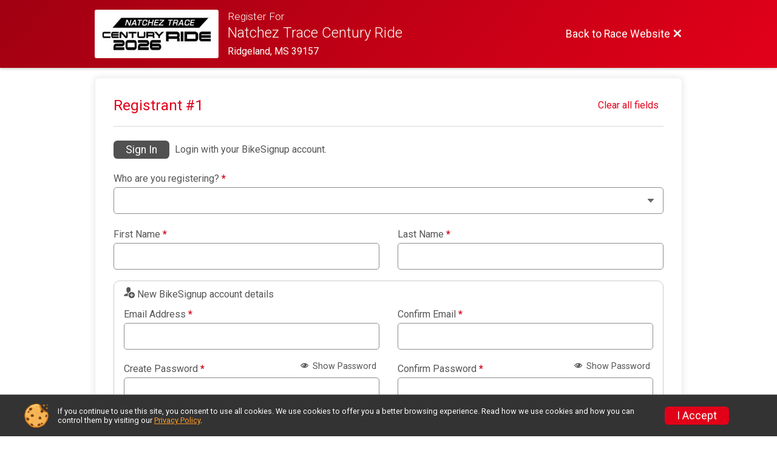

--- FILE ---
content_type: application/javascript
request_url: https://d368g9lw5ileu7.cloudfront.net/js/zipcodeHelpers.min.bPdKBK.js
body_size: 957
content:
(function(e){e.setupZipcodeInputs=function(c){$(function(){c.each(function(){e.setupZipcodeAutoComplete($(this))})})};const n={},p={};let t=null;e.setLinkedTimezoneInput=function(c){t=c};e.ignoreChanges=!1;e.isIncompleteZipcode=function(c){return"Incomplete zip code."===c};e.getZipcodeInfo=function(c,q,h){let k=c.indexOf(";authHash="),r="";-1!==k&&(r=c.substring(k+10),c=c.substring(0,k));return new Promise(function(l,g){if(""==q||"US"===q)if(/^[0-9]{5}(-[0-9]{4})?$/.test(h)){let b=h.substring(0,5);
if(b in n)l(n[b]);else if(b in p)g(p[b]);else{var m="https://www.zipcodeapi.com/rest/"+c+"/info.json/"+b+"/radians";""!==r&&(m+="?authHash="+encodeURIComponent(r));$.ajax({url:m,dataType:"json"}).done(function(a){a.country="US";l(a);n[b]=a}).fail(function(a){let d=null;if(a.responseText)try{d=JSON.parse(a.responseText),p[b]=d}catch(f){}g(d)})}}else g("Incomplete zip code.");else if("CA"===q)if(/^[A-Za-z][0-9][A-Za-z] ?[0-9][A-Za-z][0-9]$/.test(h)){m=h.toUpperCase().replace(" ","");const b="CA-"+m;
b in n?l(n[b]):b in p?g(p[b]):$.ajax({url:"https://www.zipcodeapi.com/rest/v2/CA/"+c+"/info.json/"+m+"/radians",dataType:"json"}).done(function(a){a.country="CA";l(a);n[b]=a}).fail(function(a){let d=null;if(a.responseText)try{d=JSON.parse(a.responseText),p[b]=d}catch(f){}g(d)})}else g("Incomplete zip code.");else g("Incomplete zip code.")})};e.setupZipcodeAutoComplete=function(c){$(function(){var q=c.data("redline-key");if(q){var h=c.closest(".locationContainer"),k=h.find("select[name*='country']"),
r=h.find("select[name*='state']"),l=h.find("input[name*='city']"),g=function(a,d){if(!a.error_msg&&"city"in a){k.val()!=d&&k.find("option[value='"+d+"']").prop("selected",!0).change();let f,u;(d=null!=(u=null!=(f=a.state)?f:a.province)?u:null)&&r.val()!=d&&r.find("option[value='"+d+"']").prop("selected",!0).change();l.val()!=a.city&&l.val(a.city).change();let v,w;a=null!=(w=null==a?void 0:null==(v=a.timezone)?void 0:v.timezone_identifier)?w:null;t&&a&&t.val()!==a&&t.val(a).change()}},m=function(){const a=
k.val(),d=c.val();e.getZipcodeInfo(q,a,d).then(function(f){g(f,f.country)}).catch(function(f){e.isIncompleteZipcode(f)||console.error("Failed to get zip code for "+a+" "+d+".",f)})};let b=null;c.on("keyup change",function(){e.ignoreChanges||(null!==b&&clearTimeout(b),b=setTimeout(function(){m();b=null},300))})}})}})(window.ZipcodeHelpers=window.ZipcodeHelpers||{});

//1a260d8b81a2565318f3d6f112200bea


--- FILE ---
content_type: application/javascript
request_url: https://d368g9lw5ileu7.cloudfront.net/js/account/vuePasswordReqComponent.min.bPhij3.js
body_size: 581
content:
$(function(){Vue.createApp({data(){let a=JSON.parse(document.getElementById("passwordRequirements").textContent);return{passwordLengthRequirement:a.length,neededOptionalRequirements:a.neededOptionalRequirements,newPassword:"",confirmPassword:"",newPasswordPeek:!1,confirmPasswordPeek:!1,showFieldOutlines:!1}},computed:{meetsLengthRequirement(){return this.newPassword.length>=this.passwordLengthRequirement},hasUppercase(){return/\p{Lu}/u.test(this.newPassword)},hasLowerCase(){return/\p{Ll}/u.test(this.newPassword)},
hasNumber(){return/[0-9]/.test(this.newPassword)},hasSpecialCharacter(){return/\p{S}|\p{P}/u.test(this.newPassword)},passwordsMatch(){return this.newPassword===this.confirmPassword},passwordEmpty(){return""===this.newPassword},passwordRequirementsMet(){return this.meetsLengthRequirement&&(this.hasUppercase?1:0)+(this.hasLowerCase?1:0)+(this.hasNumber?1:0)+(this.hasSpecialCharacter?1:0)>=this.neededOptionalRequirements},optionalRequirementStatuses(){return[{requirement:"oneUppercase",satisfied:this.hasUppercase},
{requirement:"oneLowercase",satisfied:this.hasLowerCase},{requirement:"oneNumber",satisfied:this.hasNumber},{requirement:"oneSpecialCharacter",satisfied:this.hasSpecialCharacter}]},newPasswordClasses(){return[this.showFieldOutlines?this.passwordRequirementsMet?"confirmBorder":"errorBorder":""]},confirmPasswordClasses(){return[this.showFieldOutlines?this.passwordsMatch&&!this.passwordEmpty?"confirmBorder":"errorBorder":""]}},methods:{updatePasswordError(){this.showFieldOutlines=!0;const a=this.$refs.newPassword;
this.passwordRequirementsMet?a.setCustomValidity(""):a.setCustomValidity(a.dataset.requirementsNotMetMsg)},toggleNewPasswordPeek(){this.newPasswordPeek=!this.newPasswordPeek},maskNewPassword(){this.newPasswordPeek=!1},toggleConfirmPasswordPeek(){this.confirmPasswordPeek=!this.confirmPasswordPeek},maskConfirmPassword(){this.confirmPasswordPeek=!1}},watch:{newPassword(){this.updatePasswordError()},passwordRequirementsMet(){this.updatePasswordError()},passwordsMatch(a){const b=this.$refs.confirmPassword;
!0===a?b.setCustomValidity(""):b.setCustomValidity(b.dataset.passwordsDoNotMatchMsg)}}}).mount("#vuePasswordReqApp")});

//e773220d2d2e1c3ebbd204b294f133c7


--- FILE ---
content_type: application/javascript
request_url: https://d368g9lw5ileu7.cloudfront.net/js/general/passwordPeek.min.bOqgDZ.js
body_size: 749
content:
$(function(){({init:function(){const c=this;$(".jsShowPwButton").each(function(){const a=$(this),d=a.data("loginPasswordId"),b=$("#"+d+"_hidePasswordButton"),e=$("#"+d);a.on("click",function(f){c.showPassword(a,b,e)});b.on("click",function(f){c.hidePassword(a,b,e,!0)});e.on("blur",function(f){c.hidePassword(a,b,e,!1)});a.closest("form").on("focus",":input",function(f){a.is(":hidden")&&f.target!==e[0]&&f.target!==a[0]&&f.target!==b[0]&&c.hidePassword(a,b,e,!1)})});$("form").each(function(){const a=
$(this);a.find(".jsShowPwButton").each(function(){const d=$(this),b=d.data("loginPasswordId"),e=$("#"+b+"_hidePasswordButton"),f=$("#"+b);a.on("submit",function(g){c.hidePassword(d,e,f,!1)})})})},showPassword:function(c,a,d){d.attr("type","text");c.hide();a.show();a.focus()},hidePassword:function(c,a,d,b){d.attr("type","password");a.hide();c.show();b&&c.focus()}}).init()});

//abaacf71cb0dabd08b07e709b5dd7afb


--- FILE ---
content_type: application/javascript
request_url: https://d368g9lw5ileu7.cloudfront.net/js/share/focusModeFrame.min.bORC3n.js
body_size: 192
content:
$(function(){$("header").find("a[data-show-link-confirmation='T']").each(function(){$(this).on("click",function(){let a=$(this)[0].dataset;var b="<p class='ta-center margin-b-0'>"+htmlspecialchars(a.confirmationMsg)+"</p>";showConfirmation(this.href,a.popupTitle,!0,b,"Leave this Page","Stay on this Page");return!1})})});

//a96658f747413065ea2cf191a99bf024


--- FILE ---
content_type: application/javascript
request_url: https://d368g9lw5ileu7.cloudfront.net/js/popupBoxes.min.bI2aFq.js
body_size: 140
content:
function showPopupBox(a){var c="undefined"!=typeof isWidget&&isWidget,b={autoOpen:!0,modal:!0,closeText:""};b.width=Math.min(500,$(window).width()-50);c&&(b.position={my:"top",at:"top+50"});$("#"+a).dialog(b)}function hidePopupBox(a){$("#"+a).dialog("close")};

//6c938c23a80c90df52f5204c4484dcc0


--- FILE ---
content_type: application/javascript
request_url: https://d368g9lw5ileu7.cloudfront.net/js/registerEntry.min.bPhij3.js
body_size: 10986
content:
function RegistrantsForms(){this.init=function(){ZipcodeHelpers.setupZipcodeInputs($("input[data-redline-key]"));updateHtml5Dates();this.updateDatepickers()};this.getRegistrantNumberKey=function(a){return"reg_"+a};this.getInputKey=function(a){return"input_"+a};this.getInputKeyFromShortName=function(a,b){return"input_registrant["+a+"]["+b+"]"};this.initRegistrantForm=function(a){this.getRegistrantNumberKey(a);var b=document.getElementById("registrantContainer_"+a),f=null;if(b){f={};f.registrantNum=
parseInt(a,10);f.container=b;f.registrant=null;a=$(b).children(".registrant");0<a.length&&(f.registrant=a[0]);f.userInfoForm=null;a=$(b).children(".userInfoForm");0<a.length&&(f.userInfoForm=a[0]);a=b.getElementsByTagName("input");for(var g=0;g<a.length;g++){var c=a[g],e=c.name,d=this.getInputKey(e);$(c).is(":radio,:checkbox")||null!==/\[\]$/.exec(e)?(f[d+"_"+c.value]=c,"undefined"==(typeof f[d]).toLowerCase()&&(f[d]=[]),f[d].push(c)):f[d]=c}a=b.getElementsByTagName("select");for(g=0;g<a.length;g++)f[this.getInputKey(a[g].name)]=
a[g]}return f};this.getRegistrantFormValue=function(a,b){this.getRegistrantNumberKey(a);var f=this.initRegistrantForm(a);return f&&f[this.getInputKeyFromShortName(a,b)]?f[this.getInputKeyFromShortName(a,b)].value:null};this.setRegistrantFormValue=function(a,b,f){this.getRegistrantNumberKey(a);var g=this.initRegistrantForm(a);if(g)if(a=this.getInputKeyFromShortName(a,b),g[a+"_"+f]&&"undefined"!=typeof g[a+"_"+f].checked)g[a+"_"+f].checked=!0;else if(null==f&&g[a]&&g[a].push)for(f=0;f<g[a].length;f++){if("undefined"!=
typeof g[a][f].checked&&(g[a][f].checked=!1,g[a][f].onchange))g[a][f].onchange()}else if(g[a]&&(g[a].value=f,g[a].onchange))g[a].onchange()};this.fixIndexedInputNames=function(a,b){for(var f=RegExp("([^\\]]+)\\[[0-9]+\\]"),g="$1["+b+"]",c=a.getElementsByTagName("input"),e=0;e<c.length;e++)c[e].name=c[e].name.replace(f,g);c=a.getElementsByTagName("select");for(e=0;e<c.length;e++)c[e].name=c[e].name.replace(f,g);c=a.getElementsByTagName("textarea");for(e=0;e<c.length;e++)c[e].name=c[e].name.replace(f,
g);$(a).attr("data-registrant-index",b)};this.setRegistrantFormDisable=function(a,b){this.getRegistrantNumberKey(a);if((a=this.initRegistrantForm(a))&&a.userInfoForm)for(var f=["input","select","textarea"],g=0;3>g;g++)for(var c=a.userInfoForm.getElementsByTagName(f[g]),e=0;e<c.length;e++)c[e].disabled=b};this.addRegistrant=function(a,b){let f=this;this.getRegistrantNumberKey(a);var g=this.initRegistrantForm(a);if(g&&g.registrant&&b){this.setRegistrantFormDisable(a,!0);g.userInfoForm&&$(g.userInfoForm).addClass("hidden");
var c=$(g.registrant),e=c.find("[data-placeholder]"),d=b.first_name+(b.middle_name?" "+b.middle_name:"")+" "+b.last_name;e.filter("[data-placeholder='name']").text(d);e.filter("[data-placeholder='email']").text(b.email?b.email:"No Email");var k=e.filter("[data-placeholder='addr']");k.children("span:eq(0)").text(b.address1?b.address1:"");k.children("br").toggle(""!=b.address1&&null!=b.address1);var h=null==b.city?"":b.city;k.children("span:eq(1)").text(h+(""!=h?", ":"")+(null!=b.state?b.state:"")+
" "+(null!=b.zipcode?b.zipcode:""));k=e.filter("[data-placeholder='dob']");b.dob?k.text(b.dob):k.hide();k="T"==k.data("force-datepicker");h=e.filter("[data-placeholder='phone']");b.phone?h.text(b.phone):h.hide();e=e.filter("[data-placeholder='gender']");b.gender?e.text(b.gender):e.hide();e=c.find("div.profileImage");b.profile_filename_url?(c.addClass("hasImage"),e.find("span").css("background-image","url("+b.profile_filename_url+")"),e.prop("hidden",!1)):(c.removeClass("hasImage"),e.find("span").empty(),
e.prop("hidden",!0));var n=c.find("div.userOptions").find("[data-option='edit']");n.on("click",function(){myRegistrantsForms.updateUser(n.closest(".registrantContainer")[0],this)});c.show();c=$(g.container);c.find(".removeForSelectedUser").addClass("hidden no-transition");userInfoEditWarning=c.find(".userInfoEditWarning");userInfoEditWarning.find("[data-placeholder='registrantName']").text(d);userInfoEditWarning.find(".warningMsgAddNewRegLink").on("click",function(t){t.preventDefault();t=$("div.registrantContainer").length;
RegistrationEntry.removeRegistrant($(this).closest("div.registrantContainer"));if(1<t){RegistrationEntry.addNewRegistrant(document.getElementById("addNewRegistrantLink").parentNode,!0,!1,!1);t=$("div.registrantContainer").last();try{t[0].scrollIntoView(!0)}catch(u){}t.find(".registrant-title").addClass(f.registrantTitleFocusedClass)}});userInfoEditWarning.prop("hidden",!1);c.find("input.jsAcctEmail").prop("readonly",!0);myRegistrantsForms.setRegistrantFormValue(a,"first_name",b.first_name);myRegistrantsForms.setRegistrantFormValue(a,
"middle_name",b.middle_name);myRegistrantsForms.setRegistrantFormValue(a,"last_name",b.last_name);myRegistrantsForms.setRegistrantFormValue(a,"email",b.email);myRegistrantsForms.setRegistrantFormValue(a,"confirmEmail",b.email);myRegistrantsForms.setRegistrantFormValue(a,"address1",b.address1);myRegistrantsForms.setRegistrantFormValue(a,"city",b.city);myRegistrantsForms.setRegistrantFormValue(a,"country",b.countrycode);myRegistrantsForms.setRegistrantFormValue(a,"state",b.state);myRegistrantsForms.setRegistrantFormValue(a,
"zipcode",b.zipcode);myRegistrantsForms.setRegistrantFormValue(a,"gender",b.gender);myRegistrantsForms.setRegistrantFormValue(a,"phone",b.phone);"dobMysql"in b&&null!==b.dobMysql&&null!==RaceData.next_date&&(d=mysqlDate2JsDate(b.dobMysql),null!==d&&myRegistrantsForms.setRegistrantFormValue(a,"age",computeAge(RaceData.next_date,d)));d=null;k&&(match=/^([0-9]{1,2})\/([0-9]{1,2})\/([0-9]{4})$/.exec(b.dob))?(d=match[1],1==d.length&&(d="0"+d),c=match[2],1==c.length&&(c="0"+c),d=d+"/"+c+"/"+match[3]):d=
isInputTypeSupported("date")?b.dobMysql?b.dobMysql:convertUsDateToHtml5(b.dob):b.dob;myRegistrantsForms.setRegistrantFormValue(a,"dob",d);myRegistrantsForms.setRegistrantFormValue(a,"userId",b.user_id?b.user_id:b.userId);$("div.registrantContainer").each(function(){RegistrationEntry.changeToRemoveRegistrantButton($(this))});let r=!1;$(g.userInfoForm).find(".error").each(function(){if(0<$(this).text().length)return r=!0,!1});r&&(this.setRegistrantFormDisable(a,!1),$(g.userInfoForm).removeClass("hidden"),
a=$(g.registrant).find(".updateUserInfoLink"),a.next(".userUpdateWarning").show(),a.remove())}this.updateDatepickers();"undefined"!==typeof initializeRsuTippy&&initializeRsuTippy()};this.updateUser=function(a,b){a=a.id.match(RegExp("^.*_([0-9]+)$"));null!=a&&(a=a[1],myRegistrantsForms.setRegistrantFormDisable(a,!1),a=this.initRegistrantForm(a))&&($(a.userInfoForm).removeClass("hidden"),$(b.parentNode).find(".userUpdateWarning").show(),$(b).remove(),b=$(a.registrant).find("[data-placeholder='name']").text(),
a=$("#userEditWarningPopup"),a.find("span.placeholder[data-placeholder='name']").text(b),showStyle1Popup(a,"Warning!",Math.min(600,$(window).width())))};this.showUserForm=function(a){this.getRegistrantNumberKey(a);if((a=this.initRegistrantForm(a))&&a.container&&a.registrant){for(var b=a.registrant.getElementsByTagName("span"),f=null,g=0;g<b.length&&null==f;g++)$(b[g]).hasClass("updateUserInfoLink")&&(f=b[g]);f&&this.updateUser(a.container,f)}};this.showAgeBasedPricing=function(a){var b=$("#ageBasedPricingPopup");
b.find(".eventContainer").addClass("hidden");a=$("#ageBasedPricingPopup_"+a);if(0<a.length&&(a.removeClass("hidden"),a=a.find("h2"),a.hide(),b.dialog("option","title",a.text()),b.dialog("option","width",Math.min(600,$(window).width())),b.dialog("open"),b=document.getElementById("ageBasedPricingPopup"))){a=null!=window.innerHeight?window.innerHeight:document.documentElement.clientHeight?document.documentElement.clientHeight:1024;var f=null!=window.pageYOffset?window.pageYOffset:document.body.parentElement.scrollTop?
document.body.parentElement.scrollTop:0;b.style.marginTop="0px";b.style.top=f-(b.offsetParent?b.offsetParent.offsetTop:0)+(a>b.offsetHeight?(a-b.offsetHeight)/2:0)+"px"}};this.showEventDetails=function(a){var b=a.closest("div[data-event-selection='T']"),f=a.val(),g=b.find("div[data-event-id]"),c=b.find("div.multiRaceSettingToggleUI[data-multi-race-reg-setting-id]");b=b.find("input[name$='[multiRaceRegSettingId][]']");g.hide();c.hide();f?(g.filter("[data-event-id="+f+"]").show(),b.val("")):(a=a.find("option:selected").data("multiRaceRegSettingId"))?
(c.filter("[data-multi-race-reg-setting-id="+a+"]").show(),b.val(a)):b.val("");b.triggerHandler("change")};this.getSelectedEventIds=function(a){var b=[];a.find("input[name$='[raceCategoryId][]']:checked").each(function(){b.push(this.value)});a.find("select[name$='[raceCategoryId][]']").each(function(){var f=$(this).val();f&&b.push(f)});a.find(":input[name*='[multiRaceRegSettingEventIds]']:not(:disabled)").each(function(){var f=$(this),g=f.val();g&&(f.is(":radio,:checkbox")?f.prop("checked"):1)&&b.push(g)});
return b};this.updateRequiredFields=function(a){var b=this.getSelectedEventIds(a);a.find("span.required[data-event-ids]").each(function(){for(var f=$(this),g=(""+f.data("event-ids")).split(","),c=0==b.length,e=0;!c&&e<g.length;e++)for(var d=0;!c&&d<b.length;d++)g[e]==b[d]&&(c=!0);f.toggle(c)})};this.updateDatepickers=function(){$("input.forceDatepicker").each(function(){$(this).hasClass("hasDatepicker")||$(this).datepicker({changeMonth:!0,changeYear:!0,yearRange:"c-110:c",onSelect:function(){checkDateOfBirth(this.value)}})})}}
$(function(){$("div[data-event-selection='T']").find("select").change()});var myRegistrantsForms=new RegistrantsForms;$(function(){myRegistrantsForms.init()});$(function(){$("div.registrantContainer").each(function(){myRegistrantsForms.updateRequiredFields($(this))})});
var Registrants={nextRegistrantNum:null,activeRegistrantNum:1,userId:null,userInfo:null,ajaxAccessibleUsers:[]},RegistrationEntry={loginPopup:null,regSelectContainer:null,regSelectTemplate:null,mobileQuickRegSettings:null,activeQuickRegSettings:null,eventIdsWithSoftCapError:null,registrantTitleFocusedClass:"just-focused",relationAdultSelf:1,nextCloneId:1,init:function(){var a=this;a.loginPopup=$("#loginBox");var b={autoOpen:!1,modal:!0,width:Math.min(800,window.outerWidth?window.outerWidth:$(window).width()),
classes:{"ui-dialog-titlebar":"themedDialogTitlebar"}};addDialogStyle1Opts(b);a.loginPopup.dialog(b);const f=a.loginPopup.find("form.jsLoginForm");f.on("submit",function(h){h.preventDefault();a.ajaxLogin(!1);f.find("button[type='submit']").blur()});a.regSelectContainer=$("#selectUserBox2").find("div.registrant-select");a.regSelectTemplate=a.regSelectContainer.find(".registrant").detach();$(document.body).on("click",".jsEventClickTile",function(h){0==$(h.target).closest("label,:input,a,.link,.actions").length&&
$(this).find("input[type='checkbox'],input[type='radio']").filter("[name*='[raceCategoryId]'],[name*='[multiRaceRegSettingId]'],input[data-event-group-toggle='T']").click()});var g=function(){var h=$(this).closest("div[data-event-group-id]"),n=this.checked;h=h.find("select").prop("disabled",!n);n||h.val("");h.nextAll(".note[data-note='check-first']").toggle(!n)};$(document.body).on("click change","input[data-event-group-toggle='T']",g);$(document.body).on("click change","input[name^='registrant['][name$='][raceCategoryId][]']",
function(){$("input[data-event-group-toggle='T']").each(function(){g.call(this)})});var c=$("#raceRegForm");b=a.mobileQuickRegSettings;if(null!=b&&599>$(window).width()){c.find("input[name='isLte599']").val("T");var e=a.activeQuickRegSettings;if(null==e)e=b;else{for(key in b)e[key]=e[key]&&b[key];e.age=b.age}a.activeQuickRegSettings=e;$(".jsMobileInput").prop("hidden",!1).find(":input").prop("disabled",!1)}$("div.registrantContainer").each(function(){a.updateQuickRegFields($(this),!0)});let d=[],
k=$("#duplicatedSubAccountPopup");k.on("click","button[value='usePrimaryAcctInfo'], button[value='useNewInfo']",function(){k.dialog("close");if("usePrimaryAcctInfo"===this.value)for(let h of d)$(":input.jsAdultSelf[name='registrant["+h+"][relation]']").prop("checked",!0).trigger("change");c.trigger("submit",!0)});(function(){var h=$([]),n=!1,r=null,t=function(m,p){if(m){var l=p.data("contained-by");l=l?p.closest(l):$([]);var q=p.nextUntil(p.next(":input")).filter(".error:first");0===q.length&&0<l.length&&
(q=l.find(".error:first"));q.text(m);h=h.add(q);n||(n=!0,null!==r&&(r.stopImmediatePropagation(),r.preventDefault()),showError(m,null,null,null,function(){if(0<p.length){var v=p.closest("label");v=0<v.length?v:p;$("html, body").animate({scrollTop:v.offset().top-20},500);p.focus()}}))}},u=function(){var m=$(this),p=m.find("input"),l=p.filter("[name*='[email]']");p=p.filter("[name*='[confirmEmail]']");1==l.length&&1==p.length&&""!=p.val()&&l.val()!=p.val()&&t(m.data("email-mismatch-msg"),p)};c.on("submit",
function(m,p=!1){r=m;n=!1;h.text("");h=$([]);c.find(":input:visible").filter("[data-required-msg]").each(function(){var l=$(this);l.is(":radio")?0===$(l[0].form).find("input:radio").filter(function(){return this.checked&&this.name===l[0].name}).length&&t(l.data("required-msg"),l):""===l.val().trim()&&t(l.data("required-msg"),l)});c.find("div.registrantContainer").each(function(){var l=$(this).find(":input[name$='[raceCategoryId][]'],:input[name$='[multiRaceRegSettingId][]']");0<l.length&&0===l.filter(function(){var q=
$(this);return q.is("select,[type='hidden']")?""!=q.val():q.prop("checked")}).length&&t("Please select an event.",l.eq(0))});c.find("div.confirmEmailContainer:visible").each(u);if(!p&&null!==Registrants.userInfo&&!n&&(d=[],c.find("div.registrantContainer").each(function(){let l=$(this);var q=l.find(":input");if(l.find("option").filter(".jsDifferentAdult").is(":selected")){let x=q.filter("[name$='[first_name]']").val().toLowerCase()===Registrants.userInfo.first_name.toLowerCase()&&l.find("[name$='[last_name]']").val().toLowerCase()===
Registrants.userInfo.last_name.toLowerCase(),y=q.filter("[name$='[email]']").val().toLowerCase()===Registrants.userInfo.email.toLowerCase();var v=q.filter("[name$='[dob]']").val();v=""!==v?v:null;var w=null!==Registrants.userInfo.dob?convertUsDateToHtml5(Registrants.userInfo.dob):null;v=v===w;w=Registrants.userInfo.address1?Registrants.userInfo.address1:"";let z=Registrants.userInfo.city?Registrants.userInfo.city:"";q=q.filter("[name$='[address1]']").val().toLowerCase()===w.toLowerCase()&&q.filter("[name$='[city]']").val().toLowerCase()===
z.toLowerCase()&&q.filter("[name$='[country]']").val()===Registrants.userInfo.countrycode&&q.filter("[name$='[state]']").val()===Registrants.userInfo.state&&q.filter("[name$='[zipcode]']").val()===Registrants.userInfo.zipcode;x&&y&&v&&q&&d.push(l.find(".registrantNum").text())}}),0<d.length)){r.stopImmediatePropagation();r.preventDefault();m="";for(let l of d)m=""===m?m+("#"+l):m+(", #"+l);m=1<d.length?"Registrants "+m+" have":"Registrant "+m+" has";k.find("span[data-placeholder='duplicatedRegistrantsWording']").text(m);
showStyle1Popup(k,"Duplicated Account Information",Math.min(600,$(window).width()))}r=null});c.find("div.confirmEmailContainer").each(function(){var m=$(this),p=this;if(m.is(":visible")){var l=m.find("input[name*='[email]']"),q=m.find("input[name*='[confirmEmail]']");l.add(q).on("change",function(v,w=!1){n=!1;m.find("div.error").text("");w||u.call(p)})}})})();a.updateAddParticipantText()},clearElemInputs:function(a,b,f){null==b?b=[]:b instanceof Array||(b=[b]);a=a.find(":input");f&&(a=a.filter(f));
a.each(function(){for(var g=$(this),c=!1,e=g.prop("name"),d=0;!c&&d<b.length;d++)c=b[d]==e;c||(g.is(":radio,:checkbox")?g.prop("checked")&&g.prop("checked",!1).triggerHandler("change"):""!=g.val()&&(c=g.attr("id")&&g.attr("id").endsWith("[email]"),g.val("").triggerHandler("change",c),g.attr("id")&&(g.attr("id").endsWith("[password]")||g.attr("id").endsWith("[confirmPassword]"))&&g[0].dispatchEvent(new Event("input",{bubbles:!0}))))})},ajaxLogin:function(a,b){var f=this;if(a&&null!=Registrants.userInfo)f.regPopulateUserInfo(null);
else{var g=$("#loginEmail"),c=$("#loginPassword"),e=g.val(),d=c.val();if(null!=a&&1==a||""!=e&&""!=d){c=urlAddSessionParams("/AJAX/Login");var k={};null==a||1!=a?(k.email=e,k.password=d,k.mfaToken=g.closest("form").find("input[name='mfaToken']").val(),g.closest("form").find("input[name='rememberMe']").prop("checked")&&(k.rememberMe="T")):(k.useSession="T",null!=(a=document.getElementById("emailPasswordBox"))&&(a.style.display="none"));k.csrf=rsuCsrf;k.raceId=RaceData.race_id;document.body.style.cursor=
"wait";$.ajax({url:c,type:"POST",dataType:"json",data:k}).done(function(h){f.regPopulateUserInfo(h);b&&b.apply()}).fail(function(h){showError("Failed to log in.  HTTP Request Failed.")}).always(function(){document.body.style.cursor="default"})}else error="Enter your email address and password.",a=$("#login_error"),1==a.length?a.text(error):showError(error);$(".logged-out-only").hide()}},showLoginBox:function(){this.loginPopup.find("h2.popupTitle").hide();$("#login_error").empty();$("#emailPasswordBox").show();
$("#selectUserBox2").hide();null!=Registrants.userId?this.ajaxLogin(!0):(this.loginPopup.dialog("option","width",Math.min(800,window.outerWidth?window.outerWidth:$(window).width())),this.loginPopup.dialog("open"))},registerUser:function(a){var b=this,f=!1;if(-1==a){f=!0;var g=function(){myRegistrantsForms.addRegistrant(Registrants.activeRegistrantNum,Registrants.userInfo);myRegistrantsForms.setRegistrantFormValue(Registrants.activeRegistrantNum,"relation",b.relationAdultSelf)};null!==Registrants.userInfo?
g():b.ajaxLogin(!0,function(){g();b.loginPopup.dialog("close")})}else if(-2==a)f=!0,Registrants.userInfo&&(myRegistrantsForms.setRegistrantFormValue(Registrants.activeRegistrantNum,"email",Registrants.userInfo.email),myRegistrantsForms.setRegistrantFormValue(Registrants.activeRegistrantNum,"confirmEmail",Registrants.userInfo.email),myRegistrantsForms.setRegistrantFormValue(Registrants.activeRegistrantNum,"address1",Registrants.userInfo.address1),myRegistrantsForms.setRegistrantFormValue(Registrants.activeRegistrantNum,
"city",Registrants.userInfo.city),myRegistrantsForms.setRegistrantFormValue(Registrants.activeRegistrantNum,"country",Registrants.userInfo.countrycode),myRegistrantsForms.setRegistrantFormValue(Registrants.activeRegistrantNum,"state",Registrants.userInfo.state),myRegistrantsForms.setRegistrantFormValue(Registrants.activeRegistrantNum,"zipcode",Registrants.userInfo.zipcode),myRegistrantsForms.setRegistrantFormValue(Registrants.activeRegistrantNum,"phone",Registrants.userInfo.phone)),myRegistrantsForms.setRegistrantFormValue(Registrants.activeRegistrantNum,
"first_name",""),myRegistrantsForms.setRegistrantFormValue(Registrants.activeRegistrantNum,"last_name",""),myRegistrantsForms.setRegistrantFormValue(Registrants.activeRegistrantNum,"dob",""),myRegistrantsForms.setRegistrantFormValue(Registrants.activeRegistrantNum,"gender",null),myRegistrantsForms.setRegistrantFormValue(Registrants.activeRegistrantNum,"password",""),myRegistrantsForms.setRegistrantFormValue(Registrants.activeRegistrantNum,"confirmPassword","");else for(var c=0;!f&&c<Registrants.ajaxAccessibleUsers.length;c++)Registrants.ajaxAccessibleUsers[c].user_id==
a&&(f=!0,myRegistrantsForms.addRegistrant(Registrants.activeRegistrantNum,Registrants.ajaxAccessibleUsers[c]),myRegistrantsForms.setRegistrantFormValue(Registrants.activeRegistrantNum,"password",""),myRegistrantsForms.setRegistrantFormValue(Registrants.activeRegistrantNum,"confirmPassword",""));if(f){if(-1!=a&&myRegistrantsForms.setRegistrantFormValue(Registrants.activeRegistrantNum,"userId",0<=a?a:""),b.loginPopup.dialog("close"),$("div.registrantContainer").each(function(){let e=$(this),d=e.find(".registrant-title");
b.changeToRemoveRegistrantButton(e);d.removeClass(b.registrantTitleFocusedClass)}),a=$("#registrantContainer_"+Registrants.activeRegistrantNum),a.exists()){try{a[0].scrollIntoView(!0)}catch(e){}a.find(".registrant-title").addClass(b.registrantTitleFocusedClass)}}else showError("Invalid user selected.")},regPopulateUserInfo:function(a){var b=this,f=$("#login_error");if(null!=a)if($(".showIfLoggedIn").show().removeClass("hidden"),"F"==a.success){var g=!0,c=!!a.mfa,e=$("#loginMfa"),d=e.closest(".formInput");
c&&null===a.error&&1===e.length&&(d.slideDown().attr("aria-hidden","false"),g=!1);e.prop("disabled",!c);g&&(1==f.length?a.errorHtml?f.html(a.errorHtml):f.text(a.error):g(a.error))}else"undefined"!=typeof a.user&&(Registrants.userInfo=a.user,g=b.loginPopup.find("div.new-registrant-select"),Registrants.userInfo?g.show():g.hide(),Registrants.userId=Registrants.userInfo.user_id,Registrants.ajaxAccessibleUsers=a.accessibleUsers,$("#password,#confirmPassword").removeAttr("data-required-msg"));if(Registrants.userInfo){$("#emailPasswordBox").hide();
$("#selectUserBox2").show();if(""==myRegistrantsForms.getRegistrantFormValue(Registrants.activeRegistrantNum,"userId")){a=[];for(g=1;0<g;g++)g!=Registrants.activeRegistrantNum&&(elems=document.getElementsByName("registrant["+g+"][userId]"),1==elems.length?a.push(elems[0].value):g=-1);var k=[];k.push(Registrants.userInfo);$.each(Registrants.ajaxAccessibleUsers,function(){k.push(this)});b.regSelectContainer.empty().hide();c=new Date;if(0<k.length)for(g=0;g<k.length;g++){e=k[g];d=!1;for(var h=0;!d&&
h<a.length;h++)a[h]==e.user_id&&(d=!0);if(!d){d=b.regSelectTemplate.clone();let n=d.find("button[value='selectRegistrant']");h=n.find(".profileImage");let r=n.find(".initialCircleChars");e.profile_filename_url?h.css("background-image","url("+e.profile_filename_url+")").prop("hidden",!1):(r.text(e.first_name.charAt(0)),r.parent().prop("hidden",!1));h=null!==e.dob?", "+computeAge(c,userInputDate2JsDate(e.dob)):"";n.find(".user-selection-text").text(e.first_name+" "+e.last_name+h);e=e.user_id;e==Registrants.userInfo.user_id&&
(e=-1);(function(t){n.on("click",function(){b.registerUser(t)})})(e);b.regSelectContainer.append(d)}}b.loginPopup.find("[data-placeholder='user-first-name']").text(Registrants.userInfo.first_name);b.regSelectContainer.show();if(1==Registrants.activeRegistrantNum||null==Registrants.activeRegistrantNum)myRegistrantsForms.setRegistrantFormValue(1,"userId",""),f.text(""),myRegistrantsForms.setRegistrantFormValue(1,"password",""),myRegistrantsForms.setRegistrantFormValue(1,"confirmPassword","")}b.loginPopup.dialog("close");
b.loginPopup.dialog("option","width",Math.min(800,window.outerWidth?window.outerWidth:$(window).width()));b.loginPopup.dialog("open")}},addNewRegistrantCloneHandlers:[],addNewRegistrant:function(a,b,f,g){var c=this,e=$(a).data("max-participants");if(e&&!isNaN(e)&&$("div.registrantContainer").length>=e)showError("Sorry, you cannot add any more registrants to this transaction.");else{var d=document.getElementById("registrantContainer_1");if(null!=d){if(null==Registrants.nextRegistrantNum)if(a.parentNode.getElementsByClassName)e=
a.parentNode.getElementsByClassName("registrantContainer"),Registrants.nextRegistrantNum=e.length+1;else{Registrants.nextRegistrantNum=1;e=a.parentNode.getElementsByTagName("div");for(var k=0;k<e.length;k++)$(e[k]).hasClass("registrantContainer")&&Registrants.nextRegistrantNum++}registrantNum=Registrants.nextRegistrantNum++;e=d.cloneNode(1);const p=c.nextCloneId;c.nextCloneId++;updateCloneIds(e,function(l){if("passwordDiv"===l)return l;let q=l.replace(/cloneReg-[0-9]+/,"cloneReg-"+p);return q!==l?
q:l+"-cloneReg-"+p});var h=$(e);k=h.find("select");var n=$(d).find("select");if(k.length===n.length)for(var r=0;r<k.length;r++){var t=n.eq(r).data("post-clone-options");if(t){var u=k.eq(r);u.empty();u.append(t.clone(!1))}}h.find(":input[data-disable-on-new-registrant='T']").prop("disabled",!0);h.find("div.registrant").hide();c.removeNoCloneElements(e);h.find(".emptyOnClone").empty();h.find(".removeForSelectedUser").removeClass("hidden no-transition");h.find(".jsLoginContainer").prop("hidden",!0);
(k=h.find(".dob-picker.forceDatepicker.hasDatepicker:first"))&&k.removeClass("hasDatepicker");e.id="registrantContainer_"+registrantNum;updateCloneIds(e,function(l){return l.replace("regIdx[0]","regIdx["+registrantNum+"]")});myRegistrantsForms.fixIndexedInputNames(e,registrantNum);var m=["parentData"];h.find("input.persistValueOnCopy[name]").each(function(){m.push(this.name)});c.clearElemInputs(h,m);k=h.find("[name$='[raceCategoryId][]']");1==k.length&&k.is(":checkbox,:radio")?k.prop("checked",!0):
(d=$(d).find("[name$='[raceCategoryId][]']"),d.is(":checkbox,:radio")?(d=d.filter(":checked"),1===d.length&&d.val()):k.is("select")&&d.val());h.find("#passwordDiv").remove();n=null;d=e.getElementsByTagName("span");for(k=0;k<d.length&&null==n;k++)$(d[k]).hasClass("registrantNum")&&(n=d[k]);null!=n&&($(n).text(registrantNum),$(n.parentNode).removeClass("hidden"));f?c.changeToClearRegistrantButton(h):(c.changeToRemoveRegistrantButton(h),$("div.registrantContainer").each(function(){let l=$(this),q=l.find(".registrant-title");
c.changeToRemoveRegistrantButton(l);q.removeClass(c.registrantTitleFocusedClass)}));h.find("span.error,div.error").remove();a.parentNode.insertBefore(e,a);a=myRegistrantsForms.initRegistrantForm(registrantNum);myRegistrantsForms.setRegistrantFormDisable(registrantNum,!1);myRegistrantsForms.getRegistrantNumberKey(registrantNum);a.userInfoForm&&$(a.userInfoForm).removeClass("hidden");g?myRegistrantsForms.setRegistrantFormValue(registrantNum,"country",$(a.userInfoForm).find("select[data-default-country]").data("default-country")):
null!=Registrants.userInfo?(Registrants.userInfo.address1&&myRegistrantsForms.setRegistrantFormValue(registrantNum,"address1",Registrants.userInfo.address1),Registrants.userInfo.city&&myRegistrantsForms.setRegistrantFormValue(registrantNum,"city",Registrants.userInfo.city),Registrants.userInfo.countrycode&&myRegistrantsForms.setRegistrantFormValue(registrantNum,"country",Registrants.userInfo.countrycode),Registrants.userInfo.state&&myRegistrantsForms.setRegistrantFormValue(registrantNum,"state",Registrants.userInfo.state),
Registrants.userInfo.zipcode&&myRegistrantsForms.setRegistrantFormValue(registrantNum,"zipcode",Registrants.userInfo.zipcode),Registrants.userInfo.phone&&myRegistrantsForms.setRegistrantFormValue(registrantNum,"phone",Registrants.userInfo.phone)):1!=registrantNum&&(myRegistrantsForms.setRegistrantFormValue(registrantNum,"address1",myRegistrantsForms.getRegistrantFormValue(1,"address1")),myRegistrantsForms.setRegistrantFormValue(registrantNum,"city",myRegistrantsForms.getRegistrantFormValue(1,"city")),
myRegistrantsForms.setRegistrantFormValue(registrantNum,"country",myRegistrantsForms.getRegistrantFormValue(1,"country")),myRegistrantsForms.setRegistrantFormValue(registrantNum,"state",myRegistrantsForms.getRegistrantFormValue(1,"state")),myRegistrantsForms.setRegistrantFormValue(registrantNum,"zipcode",myRegistrantsForms.getRegistrantFormValue(1,"zipcode")),myRegistrantsForms.setRegistrantFormValue(registrantNum,"phone",myRegistrantsForms.getRegistrantFormValue(1,"phone")));a=h.find("select[name$='[country]']");
f=h.find("select[name$='[state]']");1==a.length&&1==f.length&&setupCountryAndStateDropdown2(a,f);"undefined"!==typeof ZipcodeHelpers&&ZipcodeHelpers.setupZipcodeInputs(h.find("input[data-redline-key]"));if(null!=Registrants.userId&&!b)c.useExistingUser(e),0===c.regSelectContainer.children().length&&c.registerUser(-2);else if(!g&&h.exists()){try{h[0].scrollIntoView(!0)}catch(l){}h.find(".registrant-title").addClass(c.registrantTitleFocusedClass)}h.find("input[name$='[raceCategoryId][]'][data-default-event='T']").prop("checked",
!0);h.find("select[name$='[raceCategoryId][]'] option[data-default-event='T']").prop("selected",!0);myRegistrantsForms.updateRequiredFields(h);for(k=0;k<c.addNewRegistrantCloneHandlers.length;k++)c.addNewRegistrantCloneHandlers[k](e,registrantNum);c.updateQuickRegFields(h,!1);h.find(".userInfoEditWarning").prop("hidden",!0);h.find("input.jsAcctEmail").prop("readonly",!1)}window.filterGroupBasedPricing&&filterGroupBasedPricing();c.updateAddParticipantText();myRegistrantsForms.updateDatepickers()}},
updateAddParticipantText:function(){var a=$(".addAnotherRegistrant").find("div[data-custom-text]"),b=$(".registrantContainer").length+1;a.each(function(){var f=$(this);f.toggle(f.data("min-num")<=b&&f.data("max-num")>=b)})},updateQuickRegFields:function(a,b){var f=this.activeQuickRegSettings;if(null!=f){a.find(".confirmEmailContainer").find("[data-function='email-confirm']").remove();for(var g=a.find(".quickReg[data-quick-reg]"),c=0;c<g.length;c++){for(var e=g.eq(c),d=!0,k=e.data("quick-reg").replace(" ",
"").split("&&"),h=0;h<k.length;h++){var n=k[h].split("||").map(function(u){return $.trim(u)}),r=!1;$.each(n,function(u,m){r=r||f[m]});d=d&&r}!d&&b&&0<e.find(".error").filter(function(){return""!==$(this).text().trim()}).length&&(d=!0);if(!d){e.hide();var t=!1;d=e.attr("class").split(" ");$.each(d,function(u,m){/^col-(xs|sm|md|lg)-([1-9]|1[0-2])$/.test(m)&&(t=!0)});if(t)for(d=e.prev();0<d.length&&d.is(".clearfix");)d.hide(),d=d.prev();e=e.find(":input");e.prop("required",!1);e=e.filter("select[name*='country']");
0<e.length&&(a.find("select[name*='state']").val()||e.val(""))}}}},removeRegistrant:function(a){a instanceof jQuery&&(a=a.get(0));var b=RegExp("^registrantContainer_([0-9]+)$");var f=a.id.match(b);if(null!=f){var g=parseInt(f[1],10);if(1==g){var c=null;for(f=0;null==c&&2>f;f++)c=document.getElementById("registrantContainer_2"),null==c&&0==f&&this.addNewRegistrant(document.getElementById("addNewRegistrantLink").parentNode,!0,!0,!0);this.clearElemInputs($(a));f=document.getElementById("password");null!=
f&&(f.value="");f=document.getElementById("confirmPassword");null!=f&&(f.value="");null!=c&&(f=$("#passwordDiv"),f.detach(),$(c).find(".insertPasswordBefore").before(f))}c=$(a).next(".registrantContainer");f=$(a);f.addClass("registrantRemove");f.find(".userInfoEditWarning").prop("hidden",!0);a.parentNode.removeChild(a);do if(0<c.length){a=c[0];f=a.id.match(b);if(null!=f){var e=parseInt(f[1],10)-1;a.id="registrantContainer_"+e;myRegistrantsForms.fixIndexedInputNames(a,e);var d=null;spans=a.getElementsByTagName("span");
for(f=0;f<spans.length&&null==d;f++)$(spans[f]).hasClass("registrantNum")&&(d=spans[f]);null!=d&&$(d).text(e)}c=c.next(".registrantContainer")}while(0<c.length);null!=Registrants.nextRegistrantNum&&Registrants.nextRegistrantNum--;Registrants.activeRegistrantNum==g?Registrants.activeRegistrantNum=1:Registrants.activeRegistrantNum>g&&Registrants.activeRegistrantNum--}window.filterGroupBasedPricing&&filterGroupBasedPricing();this.updateAddParticipantText();b=$("div.registrantContainer");1==b.length&&
this.changeToClearRegistrantButton(b)},useExistingUser:function(a){a=a.id.match(RegExp("^registrantContainer_([0-9]+)$"));null!=a&&(Registrants.activeRegistrantNum=parseInt(a[1],10),RegistrationEntry.showLoginBox())},removeNoCloneElements:function(a){$(a).find(".noClone").remove()},changeToRemoveRegistrantButton:function(a){a=a.find(".registrant-actionLinks");a.exists()&&(a.find(".clear-all-fields:first").hide(),a.find(".remove-this-registrant:first").show())},changeToClearRegistrantButton:function(a){a=
a.find(".registrant-actionLinks");a.exists()&&(a.find(".remove-this-registrant:first").hide(),a.find(".clear-all-fields:first").show())},handleSoftCapError:function(a){var b=a.closest("div").find(".softCapFullWarning");a=a.find("option:selected");var f=Number(a.val());-1!==$.inArray(f,this.eventIdsWithSoftCapError)?(a=a.text(),b.show(),b.find("span[data-placeholder='eventName']").text(a)):b.hide()}};$(function(){RegistrationEntry.init()});
function hideGroupPricingNotice(){$("span.jsRegularPricing").show();$("span.groupPricing").hide()}
function showGroupPricingNotice(a,b,f,g){if("O"==g)hideGroupPricingNotice();else{var c=$("span.jsRegularPricing"),e=$("span.groupPricing"),d="Group Pricing";"F"==g?d="Total Group Pricing":"R"==g&&(d="Discount Per Registrant");e.text("("+d+": "+b+("$0.00"!=f?" + "+f+" SignUp Fee":"")+")");if(groupPricingValidEvents[a])for(c.show(),e.hide(),b=0;b<groupPricingValidEvents[a].length;b++)c.filter("span.jsRegularPricing-"+groupPricingValidEvents[a][b]).hide(),e.filter("span.groupPricing-"+groupPricingValidEvents[a][b]).show();
else c.hide(),e.show()}}$(function(){$("#ageBasedPricingPopup").dialog({autoOpen:!1,modal:!0,classes:{"ui-dialog":"style1"},open:function(){$(this).data("hadStyle1",$(".ui-widget-overlay").hasClass("style1"));$(".ui-widget-overlay").addClass("style1")},close:function(){$(this).data("hadStyle1")||$(".ui-widget-overlay").removeClass("style1")},closeText:""})});var corpTeamPricingPopup=null,corpTeamInitialPopup=null;
$(function(){corpTeamPricingPopup=$("#corpTeamPricingPopup");corpTeamPricingPopup.dialog({autoOpen:!1,title:"Team Pricing",modal:!0,classes:{"ui-dialog":"style1"},open:function(){$(this).data("hadStyle1",$(".ui-widget-overlay").hasClass("style1"));$(".ui-widget-overlay").addClass("style1")},close:function(){$(this).data("hadStyle1")||$(".ui-widget-overlay").removeClass("style1")},closeText:""});corpTeamInitialPopup=$("#corpTeamInitialPopup");corpTeamInitialPopup.dialog({autoOpen:!1,modal:!0,closeText:""})});
function showCorpTeamPricingPopup(){corpTeamPricingPopup.dialog("option","width",Math.min($(document).width(),600));corpTeamPricingPopup.dialog("open")}
function showCorpTeamsInitialPopup(a){corpTeamInitialPopup.dialog("option","width",Math.min($(document).width(),800));corpTeamInitialPopup.dialog("option","classes.ui-dialog","style1");corpTeamInitialPopup.dialog("option","open",function(){$(this).data("hadStyle1",$(".ui-widget-overlay").hasClass("style1"));$(".ui-widget-overlay").addClass("style1")});corpTeamInitialPopup.dialog("option","close",function(){$(this).data("hadStyle1")||$(".ui-widget-overlay").removeClass("style1");var b=corpTeamInitialPopup.data("close-url");
b?setWindowLocation(b):a&&RegistrationEntry.showLoginBox()});"undefined"!=typeof isWidget&&isWidget&&corpTeamInitialPopup.dialog("option","position",{my:"top",at:"center top",of:window});corpTeamInitialPopup.dialog("open")}function closeCorpTeamsInitialPopup(){corpTeamInitialPopup.dialog("close")}
function checkDateOfBirth(a){var b=userInputDate2JsDate(a);null==b&&(b=mysqlDate2JsDate(a));null!=b&&(a=new Date,b>a?showError("Your date of birth is incorrect."):(b=computeAge(a,b),(1>b||100<b)&&showPopupMessage("Date of Birth","The date you entered means that you are "+(0==b?"less than 1 year":b+" years")+" old.  Please check that you entered your correct date of birth.")))}
$(function(){if(window.JSON)try{var a=getUrlParameters();if("formfill"in a){var b=JSON.parse(a.formfill),f;for(f in b){a=null;switch(f){case "email":a=f;break;case "fname":a="first_name";break;case "lname":a="last_name"}null!==a&&$("input[name='registrant[1]["+a+"]']").val(b[f])}}}catch(c){}$("span.registerForgotPswdQuickLink").on("click",function(){var c=$(this).closest(".error");c.html("Please wait while we reset your password&hellip;");var e=(new Date).getTime(),d=$(this).data("email");sendPswdReset(d,
function(k){var h=(new Date).getTime();setTimeout(function(){k?c.text("We\u2019ve sent an email to "+d+" with instructions to reset your password."):c.text("Failed to reset password.")},Math.max(0,1E3-(h-e)))})});var g=function(){var c=$(this),e=c.closest(".dynamicAddEvent").next(".dynamicAddEvent");1==e.length&&(c.val()||c.find("option[data-multi-race-reg-setting-id]").exists()?e.slideDown():e.find("select[name^='registrant['][name$='][raceCategoryId][]']").val()||e.slideUp());try{window.MultiEventDiscounts&&
MultiEventDiscounts.updateRegistrantPrices(c.closest(".registrantContainer"))}catch(m){}var d=c.prevAll("select.eventGroupFilter:first");if(1==d.length){var k=c.find("option");c.data("post-clone-options")||c.data("post-clone-options",k);var h={};k.filter(":disabled").each(function(){h[this.value]=!0});var n=c.val(),r=[],t=null;d.find("option[data-event-ids]").each(function(){var m=$(this).data("event-ids"),p=this.value;if(m){var l=0;m=(""+m).split(",");$.each(m,function(){var q=""+this;r.push(q);
q==n&&(t=p);q in h||l++});0==l&&$(this).remove()}});var u=[];k.each(function(){var m=this.value;""!=m&&-1==$.inArray(m,r)&&u.push(m)});null!==t&&d.val(t);d.on("change",function(){var m=d.val(),p=[];""==m?p=u:(p=""+d.find("option[value='"+m+"']").data("event-ids"),p=p.split(","));k.each(function(){var l=$(this),q=this.value,v=1==l.parent().length;""==q||-1!=$.inArray(q,p)?v||c.append(l):v&&l.detach()});c.toggle(1<c.children().length)});d.triggerHandler("change");1==d.find("option").length&&d.remove()}};
$(document).on("change","select[name^='registrant['][name$='][raceCategoryId][]']",g);$("select[name^='registrant['][name$='][raceCategoryId][]']").each(function(){g.apply(this)});RegistrationEntry.addNewRegistrantCloneHandlers.push(function(c,e){$("select[name^='registrant['][name$='][raceCategoryId][]']").each(function(){g.apply(this)})});RegistrationEntry.addNewRegistrantCloneHandlers.push(function(c,e){AcctInfoHelper.handleAcctRelationChange($(c).find(AcctInfoHelper.radioSelector).eq(0))});$(document.body).on("change",
"select[name$='[relation]']",function(){let c=$(this).closest(".registrantContainer");if(1==$(this).val())if(Registrants.userId){var e=c.find("input[name$='[userId]']");1===e.length&&""==e.val()&&(Registrants.activeRegistrantNum=c.data("registrant-index"),RegistrationEntry.registerUser(-1))}else{var d=$("input[name$='[guardian_first_name]']:visible:first");1===d.length&&(e=d.closest(".registrantContainer"),c.find("input[name$='[first_name]']").val(d.val()),c.find("input[name$='[last_name]']").val(e.find("input[name$='[guardian_last_name]']").val()),
d=e.find("input[name$='[email]']").val(),c.find("input[name$='[email]']").val(d),c.find("input[name$='[confirmEmail]']").val(d),c.find("input[name$='[phone]']").val(e.find("input[name$='[phone]']").val()))}})});var RaceData={next_date:null};
$(function(){let a=$(".singleEventRegPath3 :input").filter("[name*='[raceCategoryId]'],[name*='[multiRaceRegSettingId]']"),b=0<a.filter(":radio").length;a.change(function(){var f=$(this),g=f.closest("div.jsEventClickTile");f.is(":checked")?(g.addClass("selected"),b&&a.not(this).each(function(){this.checked||$(this).closest("div.jsEventClickTile").removeClass("selected")})):g.removeClass("selected")})});
var setUpMultiRaceBundleSelection=function(a){var b=function(d,k){var h=k.filter(":checked"),n=h.length;k.not(h).prop("disabled",n>=d)},f=function(d,k){var h=k.filter(":checked"),n=h.length;k.not(h).filter(function(){return $(this).data("raceSelected")}).prop("disabled",n>=d)},g=function(d,k,h,n){n.prop("disabled",!k);var r=d.find("div.bundleDetailsAndSelection");k?r.slideDown():r.slideUp();var t=r.data("maxNumRaces");k&&b(t,n);n.each(function(){var u=$(this),m=$(this).val(),p=d.find("div.bundleEventInfo[data-race-id='"+
m+"']"),l=p.find("input[name*='[multiRaceRegSettingEventIds]']");k?u.is("[type='hidden']")?(l.prop("disabled",!1),l.data("raceSelected",!0),p.slideDown()):(m=u.prop("checked"),l.prop("disabled",!m),l.data("raceSelected",m),m?p.slideDown():p.slideUp(),u.off("change.multirace").on("change.multirace",function(){var v=u.prop("checked");l.prop("disabled",!v);l.data("raceSelected",v);v?p.slideDown():p.slideUp();b(t,n);myRegistrantsForms.updateRequiredFields(h)})):(l.prop("disabled",!0),l.data("raceSelected",
!1),p.slideUp());var q=p.data("num-events");k&&f(q,l);l.off("change.multirace").on("change.multirace",function(){f(q,l);myRegistrantsForms.updateRequiredFields(h)})});myRegistrantsForms.updateRequiredFields(h)},c=function(d,k,h){var n=d.prop("checked");d=d.closest("div.registrantContainer");g(k,n,d,h)},e=a.find("input[name$='[multiRaceRegSettingId][]']");e.each(function(){var d=$(this);if(d.is(":radio,:checkbox")){var k=d.closest("[data-event-selection='T']"),h=k.find("input[name*='[multiRaceRegSettingRaceIds]']");
d.on("change",function(){c(d,k,h);d.is(":radio")&&d.prop("checked")&&d.closest("div.registrantContainer").find("input:radio[name$='[raceCategoryId][]']:checked").prop("checked",!1).triggerHandler("change")});c(d,k,h)}else if(d.is("[type='hidden']")){var n=null;d.on("change",function(){var r=d.val(),t=d.closest("div.registrantContainer"),u=d.closest("div[data-event-selection='T']").find("div.multiRaceSettingToggleUI[data-multi-race-reg-setting-id]");if(r){var m=u.filter("[data-multi-race-reg-setting-id="+
r+"]"),p=m.find("input[name*='[multiRaceRegSettingRaceIds]']");g(m,!0,t,p)}n&&r!==n&&(m=u.filter("[data-multi-race-reg-setting-id="+n+"]"),p=m.find("input[name*='[multiRaceRegSettingRaceIds]']"),g(m,!1,t,p));n=r});d.triggerHandler("change")}});a.find("div.bundleDetailsAndSelection").on("click",function(d){d.stopPropagation()});if(0<e.length)a.find("input:radio[name$='[raceCategoryId][]']").on("change",function(){this.checked&&e.prop("checked",!1).each(function(){$(this).triggerHandler("change")})})};
RegistrationEntry.addNewRegistrantCloneHandlers.push(function(a,b){setUpMultiRaceBundleSelection($(a))});$(function(){$("div.registrantContainer").each(function(){setUpMultiRaceBundleSelection($(this))})});

//7d9f90eec00a3fdaba920fcc3d128532


--- FILE ---
content_type: application/javascript
request_url: https://d368g9lw5ileu7.cloudfront.net/js/account/acctInfoHelper.min.bKsa93.js
body_size: 396
content:
var AcctInfoHelper={dropdownSelector:"select[id*='[relation]']",init:function(){var a=this;$(document.body).on("change.jsYouth",a.dropdownSelector,function(){a.handleAcctRelationChange($(this))});var b=$.fx.off;$.fx.off=!0;$(a.dropdownSelector).each(function(){a.handleAcctRelationChange($(this))});$.fx.off=b},handleAcctRelationChange:function(a){a=a.closest("[data-container='acct-relation']");if(0<a.length){var b="T"===a.find("option[data-acct-youth]").filter(":selected").data("acct-youth"),c=a.closest(a.data("acct-container")),
e=c.find("div[data-acct-youth='T']");b?e.slideDown():e.slideUp();e.find(":input").prop("disabled",!b);c=c.find("label[data-youth-prefix]");b?c.each(function(){var f=$(this);if(0===f.find("span.guardian").length){var d=f.data("youth-prefix");"T"===d&&(d="Parent/Guardian");d+=" ";var g=$(document.createElement("span"));g.addClass("guardian");g.text(d);f.prepend(g)}}):c.find("span.guardian").remove();a.find(".js-coppaNote").prop("hidden",!b)}}};$(function(){AcctInfoHelper.init()});

//71de2be2e00a514f90b525ef8d6f7a56
